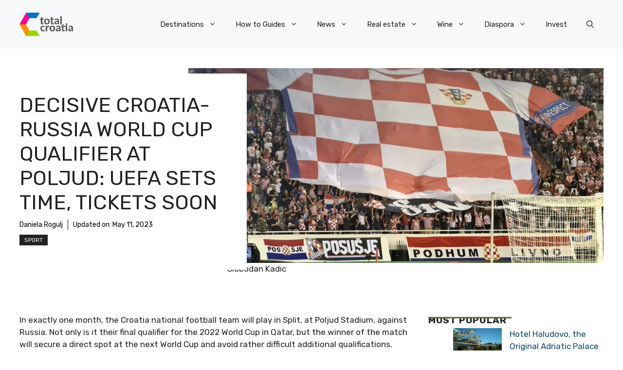

--- FILE ---
content_type: application/javascript; charset=utf-8
request_url: https://fundingchoicesmessages.google.com/f/AGSKWxVrMSLr3CwNxn6Bw5iPLWtqRi6vpmvEbcKgh6-D7BzfYVZE6fxiWth-MNEnmmRr4R95MSx_vU9diwfq6RgsPo3SqvTcCq0jgReVHq4SL9FoyRurzUVpT8v9W5W4IDkxpsgFuknwHg==?fccs=W251bGwsbnVsbCxudWxsLG51bGwsbnVsbCxudWxsLFsxNzY5MTA1MjgyLDI2MDAwMDAwXSxudWxsLG51bGwsbnVsbCxbbnVsbCxbN11dLCJodHRwczovL3RvdGFsLWNyb2F0aWEtbmV3cy5jb20vbmV3cy9zcG9ydC9jcm9hdGlhLXJ1c3NpYS8iLG51bGwsW1s4LCJrNjFQQmptazZPMCJdLFs5LCJlbi1VUyJdLFsxOSwiMiJdLFsxNywiWzBdIl0sWzI0LCIiXSxbMjksImZhbHNlIl1dXQ
body_size: -205
content:
if (typeof __googlefc.fcKernelManager.run === 'function') {"use strict";this.default_ContributorServingResponseClientJs=this.default_ContributorServingResponseClientJs||{};(function(_){var window=this;
try{
var QH=function(a){this.A=_.t(a)};_.u(QH,_.J);var RH=_.ed(QH);var SH=function(a,b,c){this.B=a;this.params=b;this.j=c;this.l=_.F(this.params,4);this.o=new _.dh(this.B.document,_.O(this.params,3),new _.Qg(_.Qk(this.j)))};SH.prototype.run=function(){if(_.P(this.params,10)){var a=this.o;var b=_.eh(a);b=_.Od(b,4);_.ih(a,b)}a=_.Rk(this.j)?_.be(_.Rk(this.j)):new _.de;_.ee(a,9);_.F(a,4)!==1&&_.G(a,4,this.l===2||this.l===3?1:2);_.Fg(this.params,5)&&(b=_.O(this.params,5),_.hg(a,6,b));return a};var TH=function(){};TH.prototype.run=function(a,b){var c,d;return _.v(function(e){c=RH(b);d=(new SH(a,c,_.A(c,_.Pk,2))).run();return e.return({ia:_.L(d)})})};_.Tk(8,new TH);
}catch(e){_._DumpException(e)}
}).call(this,this.default_ContributorServingResponseClientJs);
// Google Inc.

//# sourceURL=/_/mss/boq-content-ads-contributor/_/js/k=boq-content-ads-contributor.ContributorServingResponseClientJs.en_US.k61PBjmk6O0.es5.O/d=1/exm=kernel_loader,loader_js_executable/ed=1/rs=AJlcJMztj-kAdg6DB63MlSG3pP52LjSptg/m=web_iab_tcf_v2_signal_executable
__googlefc.fcKernelManager.run('\x5b\x5b\x5b8,\x22\x5bnull,\x5b\x5bnull,null,null,\\\x22https:\/\/fundingchoicesmessages.google.com\/f\/AGSKWxVvUn2QonTFvUvsiUbFqsAEPBFlyHJM7v6p3MOhfTDr90cbMd94nW5YXAan6tgwkUAcKY5AwCGO_OUekP-OYg2ateaiBU7gAMZDSsrbjbLAqxljOuqCN6VHx-tBOZmVPE-83Cni8Q\\\\u003d\\\\u003d\\\x22\x5d,null,null,\x5bnull,null,null,\\\x22https:\/\/fundingchoicesmessages.google.com\/el\/AGSKWxUWIhduJnoxEowd99wSUJ3kIn1BqY7su3N1ZtwMI7QkloYPWBnWabF1h_PY5BXFZNZEeKuL4OEiomU5jBx0uMYa2cf3BFFfXeXgdAT2oiS3pY7FJgTVFUuDsJuaA8Pi24gvv3MJfg\\\\u003d\\\\u003d\\\x22\x5d,null,\x5bnull,\x5b7\x5d\x5d\x5d,\\\x22total-croatia-news.com\\\x22,1,\\\x22en\\\x22,null,null,null,null,1\x5d\x22\x5d\x5d,\x5bnull,null,null,\x22https:\/\/fundingchoicesmessages.google.com\/f\/AGSKWxUtUYJGMT2P_O1OjIijzILriK-JZ_EhqlgNH0xXI51tBYf3smAgaqUa6IAWrkK1PEA0AMv81ehQ9xnp74nwoQweeA5I5rj5nL0W9dUcNnjBSpmrpASPK10TpYRXJUP01TsCcoS2_A\\u003d\\u003d\x22\x5d\x5d');}

--- FILE ---
content_type: application/javascript; charset=utf-8
request_url: https://fundingchoicesmessages.google.com/f/AGSKWxWBpzYSYihs0lf9ubkXrqR7YR07GHCOGR4zvuoLXb3OoAxtb1fiFRwW6UzyttcI3NWLtRk8_21Ftx8CcxLOqUnIAQxSz5-sB-nV_UXWWllxDKatwyuCA9qTmyzMgmGkQvuXC1QRLL1qkL-ErKA8DkXPzV4MAQABct5qMmaRt6DXBn_tPhELnpWTDles/_/adspace1./adsample./cmlink/ads-=dynamicwebad&/ad_loader2.
body_size: -1290
content:
window['3b7ba199-d509-4689-a5a4-5532f200e194'] = true;